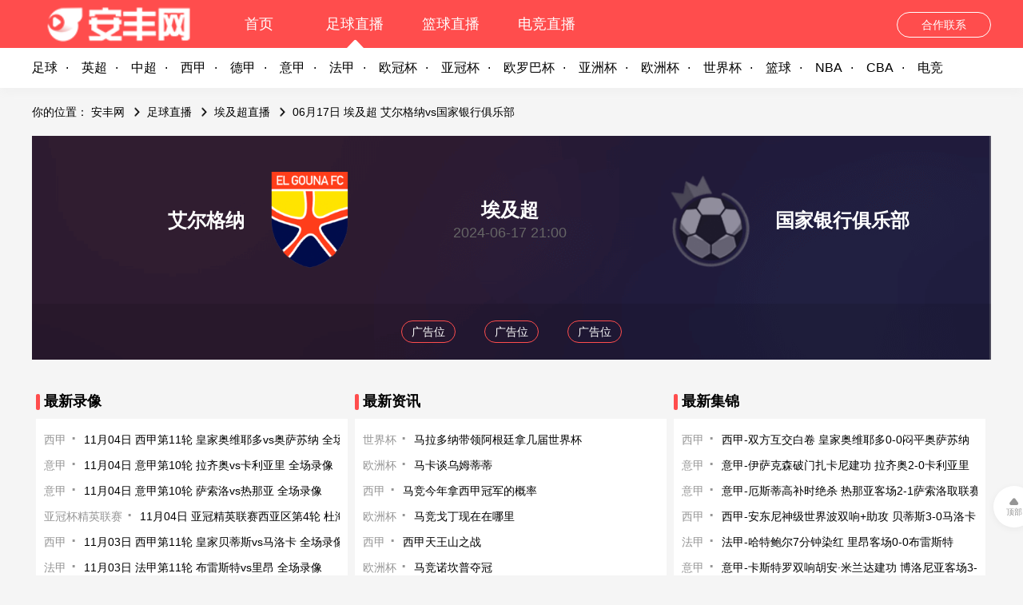

--- FILE ---
content_type: text/html;charset=UTF-8
request_url: https://www.anfengshiye.com/zuqiu-zhibo-id-2562786.html
body_size: 5866
content:
<!DOCTYPE html>
<html><head>
<meta charset="UTF-8">
<title>06月17日 埃及超 艾尔格纳vs国家银行俱乐部_安丰网</title>
<meta name="keywords" content="艾尔格纳vs国家银行俱乐部">
<meta name="description" content="本页面提供06月17日埃及超 艾尔格纳vs国家银行俱乐部比赛的所有直播信号,所有相关视频和新闻资讯,喜欢看06月17日埃及超 艾尔格纳vs国家银行俱乐部的球迷朋友,就请关注安丰网,了解最新比赛赛况。">
<meta name="renderer" content="webkit">
<meta http-equiv="X-UA-Compatible" content="IE=Edge">
<meta name="application-name" content="安丰网">
<meta name="apple-mobile-web-app-title" content="安丰网">
<meta name="apple-mobile-web-app-capable" content="yes">
<meta name="apple-mobile-web-app-status-bar-style" content="red">
<meta name="viewport" content="width=device-width, initial-scale=1.0, minimum-scale=1.0, maximum-scale=1.0, user-scalable=no">
<meta name="mobile-agent" content="format=html5; url=https://m.anfengshiye.com/zuqiu-zhibo-id-2562786.html" />
<link rel="stylesheet" href="https://www.anfengshiye.com/public/css/2022.css?v=2023005" type="text/css">
<script type="text/javascript">(function(){var t=window;t.cc=!1})()</script>
<script type="text/javascript" src="https://www.anfengshiye.com/public/js/jquery.res.js"></script>
<script type="text/javascript" src="https://www.anfengshiye.com/public/js/2022.js?v=2023"></script>
<script>
(function(Switch) {
		var switch_pc = window.location.hash;
		var pathname = window.location.pathname;
		if(switch_pc != "#pc") {
			if(/iphone|ipod|ipad|ipad|Android|nokia|blackberry|webos|webos|webmate|bada|lg|ucweb|skyfire|sony|ericsson|mot|samsung|sgh|lg|philips|panasonic|alcatel|lenovo|cldc|midp|wap|mobile/i.test(navigator.userAgent.toLowerCase())) {
				Switch.location.href = 'https://m.anfengshiye.com';
			}
		}
	})(window);
</script>
<!-- 统计代码 -->
  <div style="display:none;"></div><meta name="referrer" content="no-referrer" />
<div class="header">
    <div class="mh">
        <div class="mw">
            <a href="https://www.anfengshiye.com/" class="logo"></a>
            <ul class="menu">
                <li class=" act"><a href="/">首页</a></li>
                <li ><a href="https://www.anfengshiye.com/zuqiu-zhibo.html" >足球直播</a></li>
                <li ><a href="https://www.anfengshiye.com/lanqiu-zhibo.html" >篮球直播</a></li>
                <li ><a href="https://www.anfengshiye.com/egame-zhibo.html" >电竞直播</a></li>
            </ul>
            <a href="tencent://message/?uin=95498723" class="app" ref="nofollow" rel="nofollow">合作联系</a>
        </div>
    </div>
    <div class="sh">
        <div class="mw">
			<ul class="sub_menu c110 cur">
				<li><a href="https://www.anfengshiye.com/zuqiu-zhibo.html" target="_blank">足球</a></li>
				<li><a href="https://www.anfengshiye.com/zuqiu-zhibo-id-yingchao.html" target="_blank">英超</a></li>
				<li><a href="https://www.anfengshiye.com/zuqiu-zhibo-id-zhongchao.html" target="_blank">中超</a></li>
				<li><a href="https://www.anfengshiye.com/zuqiu-zhibo-id-xijia.html" target="_blank">西甲</a></li>
				<li><a href="https://www.anfengshiye.com/zuqiu-zhibo-id-dejia.html" target="_blank">德甲</a></li>
				<li><a href="https://www.anfengshiye.com/zuqiu-zhibo-id-yijia.html" target="_blank">意甲</a></li>
				<li><a href="https://www.anfengshiye.com/zuqiu-zhibo-id-fajia.html" target="_blank">法甲</a></li>
				<li><a href="https://www.anfengshiye.com/zuqiu-zhibo-id-ouguanbei.html" target="_blank">欧冠杯</a></li>
				<li><a href="https://www.anfengshiye.com/zuqiu-zhibo-id-yaguanbei.html" target="_blank">亚冠杯</a></li>
				<li><a href="https://www.anfengshiye.com/zuqiu-zhibo-id-ouluobabei.html" target="_blank">欧罗巴杯</a></li>
				<li><a href="https://www.anfengshiye.com/zuqiu-zhibo-id-yazhoubei.html" target="_blank">亚洲杯</a></li>
				<li><a href="https://www.anfengshiye.com/zuqiu-zhibo-id-ouzhoubei.html" target="_blank">欧洲杯</a></li>
				<li><a href="https://www.anfengshiye.com/zuqiu-zhibo-id-shijiebei.html" target="_blank">世界杯</a></li>
				<li><a href="https://www.anfengshiye.com/lanqiu-zhibo.html" target="_blank">篮球</a></li>
				<li><a href="https://www.anfengshiye.com/lanqiu-zhibo-id-nba.html" target="_blank">NBA</a></li>
				<li><a href="https://www.anfengshiye.com/lanqiu-zhibo-id-cba.html" target="_blank">CBA</a></li>
				<li><a href="https://www.anfengshiye.com/egame-zhibo.html" target="_blank">电竞</a></li>
			</ul>
		</div>
    </div>
</div>
</head>
<body><div class="placeholder"></div>
<div class="content mw">
    <div class="content-nav">
        <span>你的位置：</span>
        <span><a href="https://www.anfengshiye.com/">安丰网</a></span>
        <span class="arrow"><a href="https://www.anfengshiye.com/zuqiu-zhibo.html">足球直播</a></span>
        <span class="arrow"><a href="https://www.anfengshiye.com/zuqiu-zhibo-id-aijichao.html">埃及超直播</a></span>
        <span class="arrow">06月17日 埃及超 艾尔格纳vs国家银行俱乐部</span>
    </div>

    <div class="sig-vs">
        <div class="team">
            <div class="ht">
                <b><a href="">艾尔格纳</a></b>
                <img src="https://img.learnemy.com/logo/football/team/7319.png"  onerror="this.onerror=null;this.src='https://img.learnemy.com/logo/football/team/home_def.png'" title="艾尔格纳">
            </div>
			<div class="sig-vs-txt ">
			    <em class="status"></em>
    			<b>埃及超</b>
    			<span>2024-06-17 21:00</span>
			</div>
			<div class="gt">
			    <img src="https://img.learnemy.com/logo/football/team/51593.png" onerror="this.onerror=null;this.src='https://img.learnemy.com/logo/football/team/away_def.png'" title="国家银行俱乐部">
			    <b><a href="">国家银行俱乐部</a></b>
			</div>
            <div class="clear"></div>
        </div>
        
        <div class="sig-list a ncp">
                                    
                                    
            <a target="_blank" rel="nofollow">广告位</a>
            <a target="_blank" rel="nofollow">广告位</a>
            <a target="_blank" rel="nofollow">广告位</a>
                    </div>
        
    </div>
    
    <div class="sig-videos">
		<div class="main-wrap">
            <div class="wrap-body nbg">
				
				<div class="pl-wrap vl">
					<div class="wrap-head slash">最新录像</div>
					<div class="wrap-body">
						<ul class="list">
							    						<li>
                            <span><a href="https://www.anfengshiye.com/zuqiu-zhibo-id-xijia.html">西甲</a></span>
                            <a href="https://www.anfengshiye.com/zuqiu-video-id-1730437.html" title="11月04日 西甲第11轮 皇家奥维耶多vs奥萨苏纳 全场录像" target="_blank">11月04日 西甲第11轮 皇家奥维耶多vs奥萨苏纳 全场录像</a>
                            </li>
                                						<li>
                            <span><a href="https://www.anfengshiye.com/zuqiu-zhibo-id-yijia.html">意甲</a></span>
                            <a href="https://www.anfengshiye.com/zuqiu-video-id-1710791.html" title="11月04日 意甲第10轮 拉齐奥vs卡利亚里 全场录像" target="_blank">11月04日 意甲第10轮 拉齐奥vs卡利亚里 全场录像</a>
                            </li>
                                						<li>
                            <span><a href="https://www.anfengshiye.com/zuqiu-zhibo-id-yijia.html">意甲</a></span>
                            <a href="https://www.anfengshiye.com/zuqiu-video-id-1710794.html" title="11月04日 意甲第10轮 萨索洛vs热那亚 全场录像" target="_blank">11月04日 意甲第10轮 萨索洛vs热那亚 全场录像</a>
                            </li>
                                						<li>
                            <span><a href="https://www.anfengshiye.com/zuqiu-zhibo-id-yaguanbeijingyingliansai.html">亚冠杯精英联赛</a></span>
                            <a href="https://www.anfengshiye.com/zuqiu-video-id-1785772.html" title="11月04日 亚冠精英联赛西亚区第4轮 杜海勒vs迪拜国民 全场录像" target="_blank">11月04日 亚冠精英联赛西亚区第4轮 杜海勒vs迪拜国民 全场录像</a>
                            </li>
                                						<li>
                            <span><a href="https://www.anfengshiye.com/zuqiu-zhibo-id-xijia.html">西甲</a></span>
                            <a href="https://www.anfengshiye.com/zuqiu-video-id-1730432.html" title="11月03日 西甲第11轮 皇家贝蒂斯vs马洛卡 全场录像" target="_blank">11月03日 西甲第11轮 皇家贝蒂斯vs马洛卡 全场录像</a>
                            </li>
                                						<li>
                            <span><a href="https://www.anfengshiye.com/zuqiu-zhibo-id-fajia.html">法甲</a></span>
                            <a href="https://www.anfengshiye.com/zuqiu-video-id-1719050.html" title="11月03日 法甲第11轮 布雷斯特vs里昂 全场录像" target="_blank">11月03日 法甲第11轮 布雷斯特vs里昂 全场录像</a>
                            </li>
                                						<li>
                            <span><a href="https://www.anfengshiye.com/zuqiu-zhibo-id-yijia.html">意甲</a></span>
                            <a href="https://www.anfengshiye.com/zuqiu-video-id-1710793.html" title="11月03日 意甲第10轮 帕尔马vs博洛尼亚 全场录像" target="_blank">11月03日 意甲第10轮 帕尔马vs博洛尼亚 全场录像</a>
                            </li>
                                						<li>
                            <span><a href="https://www.anfengshiye.com/zuqiu-zhibo-id-dejia.html">德甲</a></span>
                            <a href="https://www.anfengshiye.com/zuqiu-video-id-1718728.html" title="11月03日 德甲第9轮 沃尔夫斯堡vs霍芬海姆 全场录像" target="_blank">11月03日 德甲第9轮 沃尔夫斯堡vs霍芬海姆 全场录像</a>
                            </li>
                                						<li>
                            <span><a href="https://www.anfengshiye.com/zuqiu-zhibo-id-fajia.html">法甲</a></span>
                            <a href="https://www.anfengshiye.com/zuqiu-video-id-1719054.html" title="11月03日 法甲第11轮 南特vs梅斯 全场录像" target="_blank">11月03日 法甲第11轮 南特vs梅斯 全场录像</a>
                            </li>
                                						<li>
                            <span><a href="https://www.anfengshiye.com/zuqiu-zhibo-id-fajia.html">法甲</a></span>
                            <a href="https://www.anfengshiye.com/zuqiu-video-id-1719052.html" title="11月03日 法甲第11轮 里尔vs昂热 全场录像" target="_blank">11月03日 法甲第11轮 里尔vs昂热 全场录像</a>
                            </li>
                                						<li>
                            <span><a href="https://www.anfengshiye.com/zuqiu-zhibo-id-dejia.html">德甲</a></span>
                            <a href="https://www.anfengshiye.com/zuqiu-video-id-1718722.html" title="11月03日 德甲第9轮 科隆vs汉堡 全场录像" target="_blank">11月03日 德甲第9轮 科隆vs汉堡 全场录像</a>
                            </li>
                                						<li>
                            <span><a href="https://www.anfengshiye.com/zuqiu-zhibo-id-yijia.html">意甲</a></span>
                            <a href="https://www.anfengshiye.com/zuqiu-video-id-1710790.html" title="11月03日 意甲第10轮 佛罗伦萨vs莱切 全场录像" target="_blank">11月03日 意甲第10轮 佛罗伦萨vs莱切 全场录像</a>
                            </li>
                                						<li>
                            <span><a href="https://www.anfengshiye.com/zuqiu-zhibo-id-fajia.html">法甲</a></span>
                            <a href="https://www.anfengshiye.com/zuqiu-video-id-1719056.html" title="11月03日 法甲第11轮 雷恩vs斯特拉斯堡 全场录像" target="_blank">11月03日 法甲第11轮 雷恩vs斯特拉斯堡 全场录像</a>
                            </li>
                                						<li>
                            <span><a href="https://www.anfengshiye.com/zuqiu-zhibo-id-zhongguan.html">中冠</a></span>
                            <a href="https://www.anfengshiye.com/zuqiu-video-id-1845833.html" title="11月02日 中冠决赛阶段排位赛 大连可为vs重庆春蕾 全场录像" target="_blank">11月02日 中冠决赛阶段排位赛 大连可为vs重庆春蕾 全场录像</a>
                            </li>
                                						<li>
                            <span><a href="https://www.anfengshiye.com/zuqiu-zhibo-id-fajia.html">法甲</a></span>
                            <a href="https://www.anfengshiye.com/zuqiu-video-id-1719049.html" title="11月02日 法甲第11轮 欧塞尔vs马赛 全场录像" target="_blank">11月02日 法甲第11轮 欧塞尔vs马赛 全场录像</a>
                            </li>
                            						</ul>
					</div>
				</div>
				   
				<div class="pl-wrap vl">
					<div class="wrap-head slash">最新资讯</div>
					<div class="wrap-body">
						<ul class="list">
						        						<li>
                            <span>世界杯</span>
                            <a href="https://www.anfengshiye.com/zuqiu-zixun-id-126419.html" title="马拉多纳带领阿根廷拿几届世界杯" target="_blank">马拉多纳带领阿根廷拿几届世界杯</a>
                            </li>
                                						<li>
                            <span>欧洲杯</span>
                            <a href="https://www.anfengshiye.com/zuqiu-zixun-id-126418.html" title="马卡谈乌姆蒂蒂" target="_blank">马卡谈乌姆蒂蒂</a>
                            </li>
                                						<li>
                            <span>西甲</span>
                            <a href="https://www.anfengshiye.com/zuqiu-zixun-id-126414.html" title="马竞今年拿西甲冠军的概率" target="_blank">马竞今年拿西甲冠军的概率</a>
                            </li>
                                						<li>
                            <span>欧洲杯</span>
                            <a href="https://www.anfengshiye.com/zuqiu-zixun-id-126413.html" title="马竞戈丁现在在哪里" target="_blank">马竞戈丁现在在哪里</a>
                            </li>
                                						<li>
                            <span>西甲</span>
                            <a href="https://www.anfengshiye.com/zuqiu-zixun-id-126409.html" title="西甲天王山之战" target="_blank">西甲天王山之战</a>
                            </li>
                                						<li>
                            <span>欧洲杯</span>
                            <a href="https://www.anfengshiye.com/zuqiu-zixun-id-126408.html" title="马竞诺坎普夺冠" target="_blank">马竞诺坎普夺冠</a>
                            </li>
                                						<li>
                            <span>欧洲杯</span>
                            <a href="https://www.anfengshiye.com/zuqiu-zixun-id-126405.html" title="罗纳尔多在巴萨经典过人" target="_blank">罗纳尔多在巴萨经典过人</a>
                            </li>
                                						<li>
                            <span>欧洲杯</span>
                            <a href="https://www.anfengshiye.com/zuqiu-zixun-id-126404.html" title="关于大罗小罗C罗的历史地位" target="_blank">关于大罗小罗C罗的历史地位</a>
                            </li>
                                						<li>
                            <span>欧洲杯</span>
                            <a href="https://www.anfengshiye.com/zuqiu-zixun-id-126402.html" title="关于大、小、C罗的历史地位" target="_blank">关于大、小、C罗的历史地位</a>
                            </li>
                                						<li>
                            <span>欧洲杯</span>
                            <a href="https://www.anfengshiye.com/zuqiu-zixun-id-126401.html" title="罗纳尔多和小罗哪个球技更好" target="_blank">罗纳尔多和小罗哪个球技更好</a>
                            </li>
                                						<li>
                            <span>欧洲杯</span>
                            <a href="https://www.anfengshiye.com/zuqiu-zixun-id-126398.html" title="罗纳尔多爆掉诺伊尔的可能性" target="_blank">罗纳尔多爆掉诺伊尔的可能性</a>
                            </li>
                                						<li>
                            <span>欧洲杯</span>
                            <a href="https://www.anfengshiye.com/zuqiu-zixun-id-126397.html" title="巴乔和维埃里组合什么水平" target="_blank">巴乔和维埃里组合什么水平</a>
                            </li>
                                						<li>
                            <span>欧洲杯</span>
                            <a href="https://www.anfengshiye.com/zuqiu-zixun-id-126394.html" title="巅峰时期的罗纳尔多" target="_blank">巅峰时期的罗纳尔多</a>
                            </li>
                                						<li>
                            <span>世界杯</span>
                            <a href="https://www.anfengshiye.com/zuqiu-zixun-id-126393.html" title="罗纳尔多在98年世界杯决赛前到底发生了什么" target="_blank">罗纳尔多在98年世界杯决赛前到底发生了什么</a>
                            </li>
                                						<li>
                            <span>欧洲杯</span>
                            <a href="https://www.anfengshiye.com/zuqiu-zixun-id-126390.html" title="梅西任意球十大经典" target="_blank">梅西任意球十大经典</a>
                            </li>
                            						</ul>
					</div>
				</div>
								   
				<div class="pl-wrap vl">
					<div class="wrap-head slash">最新集锦</div>
					<div class="wrap-body">
						<ul class="list">
							    						<li>
                            <span><a href="https://www.anfengshiye.com/zuqiu-zhibo-id-xijia.html">西甲</a></span>
                            <a href="https://www.anfengshiye.com/zuqiu-video-id-1730437.html" title="西甲-双方互交白卷 皇家奥维耶多0-0闷平奥萨苏纳" target="_blank">西甲-双方互交白卷 皇家奥维耶多0-0闷平奥萨苏纳</a>
                            </li>
                                						<li>
                            <span><a href="https://www.anfengshiye.com/zuqiu-zhibo-id-yijia.html">意甲</a></span>
                            <a href="https://www.anfengshiye.com/zuqiu-video-id-1710791.html" title="意甲-伊萨克森破门扎卡尼建功 拉齐奥2-0卡利亚里" target="_blank">意甲-伊萨克森破门扎卡尼建功 拉齐奥2-0卡利亚里</a>
                            </li>
                                						<li>
                            <span><a href="https://www.anfengshiye.com/zuqiu-zhibo-id-yijia.html">意甲</a></span>
                            <a href="https://www.anfengshiye.com/zuqiu-video-id-1710794.html" title="意甲-厄斯蒂高补时绝杀 热那亚客场2-1萨索洛取联赛首胜" target="_blank">意甲-厄斯蒂高补时绝杀 热那亚客场2-1萨索洛取联赛首胜</a>
                            </li>
                                						<li>
                            <span><a href="https://www.anfengshiye.com/zuqiu-zhibo-id-xijia.html">西甲</a></span>
                            <a href="https://www.anfengshiye.com/zuqiu-video-id-1730432.html" title="西甲-安东尼神级世界波双响+助攻 贝蒂斯3-0马洛卡" target="_blank">西甲-安东尼神级世界波双响+助攻 贝蒂斯3-0马洛卡</a>
                            </li>
                                						<li>
                            <span><a href="https://www.anfengshiye.com/zuqiu-zhibo-id-fajia.html">法甲</a></span>
                            <a href="https://www.anfengshiye.com/zuqiu-video-id-1719050.html" title="法甲-哈特鲍尔7分钟染红 里昂客场0-0布雷斯特" target="_blank">法甲-哈特鲍尔7分钟染红 里昂客场0-0布雷斯特</a>
                            </li>
                                						<li>
                            <span><a href="https://www.anfengshiye.com/zuqiu-zhibo-id-yijia.html">意甲</a></span>
                            <a href="https://www.anfengshiye.com/zuqiu-video-id-1710793.html" title="意甲-卡斯特罗双响胡安·米兰达建功 博洛尼亚客场3-1十人帕尔马" target="_blank">意甲-卡斯特罗双响胡安·米兰达建功 博洛尼亚客场3-1十人帕尔马</a>
                            </li>
                                						<li>
                            <span><a href="https://www.anfengshiye.com/zuqiu-zhibo-id-dejia.html">德甲</a></span>
                            <a href="https://www.anfengshiye.com/zuqiu-video-id-1718728.html" title="德甲-阿穆拉双响沃特·伯格破门反超 霍芬海姆客场3-2逆转沃尔夫斯堡" target="_blank">德甲-阿穆拉双响沃特·伯格破门反超 霍芬海姆客场3-2逆转沃尔夫斯堡</a>
                            </li>
                                						<li>
                            <span><a href="https://www.anfengshiye.com/zuqiu-zhibo-id-fajia.html">法甲</a></span>
                            <a href="https://www.anfengshiye.com/zuqiu-video-id-1719052.html" title="法甲-菲利克斯破门制胜 里尔1-0小胜昂热" target="_blank">法甲-菲利克斯破门制胜 里尔1-0小胜昂热</a>
                            </li>
                                						<li>
                            <span><a href="https://www.anfengshiye.com/zuqiu-zhibo-id-fajia.html">法甲</a></span>
                            <a href="https://www.anfengshiye.com/zuqiu-video-id-1719054.html" title="法甲-迪亚洛破门阿布什维利替补建功 梅斯客场2-0南特" target="_blank">法甲-迪亚洛破门阿布什维利替补建功 梅斯客场2-0南特</a>
                            </li>
                                						<li>
                            <span><a href="https://www.anfengshiye.com/zuqiu-zhibo-id-dejia.html">德甲</a></span>
                            <a href="https://www.anfengshiye.com/zuqiu-video-id-1718722.html" title="德甲-阿赫领衔4将破门 科隆主场4-1九人汉堡" target="_blank">德甲-阿赫领衔4将破门 科隆主场4-1九人汉堡</a>
                            </li>
                                						<li>
                            <span><a href="https://www.anfengshiye.com/zuqiu-zhibo-id-yijia.html">意甲</a></span>
                            <a href="https://www.anfengshiye.com/zuqiu-video-id-1710790.html" title="意甲-贝里沙破门紫百合开局10轮不胜 佛罗伦萨0-1莱切" target="_blank">意甲-贝里沙破门紫百合开局10轮不胜 佛罗伦萨0-1莱切</a>
                            </li>
                                						<li>
                            <span><a href="https://www.anfengshiye.com/zuqiu-zhibo-id-fajia.html">法甲</a></span>
                            <a href="https://www.anfengshiye.com/zuqiu-video-id-1719056.html" title="法甲-勒波尔帽子戏法 雷恩4-1斯特拉斯堡" target="_blank">法甲-勒波尔帽子戏法 雷恩4-1斯特拉斯堡</a>
                            </li>
                                						<li>
                            <span><a href="https://www.anfengshiye.com/zuqiu-zhibo-id-zhongguan.html">中冠</a></span>
                            <a href="https://www.anfengshiye.com/zuqiu-video-id-1845833.html" title="中冠-大连可为2-1重庆春蕾 白合提亚尔凌空抽射建功" target="_blank">中冠-大连可为2-1重庆春蕾 白合提亚尔凌空抽射建功</a>
                            </li>
                                						<li>
                            <span><a href="https://www.anfengshiye.com/zuqiu-zhibo-id-fajia.html">法甲</a></span>
                            <a href="https://www.anfengshiye.com/zuqiu-video-id-1719049.html" title="法甲-安赫尔-戈麦斯破门制胜 马赛客场1-0欧塞尔" target="_blank">法甲-安赫尔-戈麦斯破门制胜 马赛客场1-0欧塞尔</a>
                            </li>
                                						<li>
                            <span><a href="https://www.anfengshiye.com/zuqiu-zhibo-id-fajia.html">法甲</a></span>
                            <a href="https://www.anfengshiye.com/zuqiu-video-id-1719053.html" title="法甲-摩西-西芒制胜 巴黎FC客场1-0战胜摩纳哥" target="_blank">法甲-摩西-西芒制胜 巴黎FC客场1-0战胜摩纳哥</a>
                            </li>
                            						</ul>
					</div>
				</div>
                    
            </div>
        </div>
    </div>
</div>
<div class="clear"></div>
<a class="top" href="#">顶部</a>
<div class="footer">
    <div class="mw">
        <div class="links">
        <h5>友情链接</h5><div class="clear"></div><div class="links"><a class="btn btn-link" target="_blank" href="http://www.anfengshiye.com/">体育直播</a>   <a class="btn btn-link" target="_blank" href="https://www.haxiqu.com/">戏曲下载网</a>   <a class="btn btn-link" target="_blank" href="https://www.20930.com/">网盘资源</a>   <a class="btn btn-link" target="_blank" href="https://www.110jk.com/">看球直播</a>   </div>        </div>
            <div class="notice">
            本站所有直播信号和视频录像均由用户收集或从搜索引擎搜索整理获得，所有内容均来自互联网，我们自身不提供任何直播信号和视频内容，如有侵犯您的权益请通知我们，我们会第一时间处理，谢谢！广告联系：954-98723
            <p><a href="tencent://message/?uin=95498723" ref="nofollow">联系我们</a><a href="https://www.anfengshiye.com/sitemap.xml">网站地图</a>
            备案号：<a href="https://beian.miit.gov.cn/" ref="nofollow" target="_blank">苏ICP备2022046766号</a>
            </p>
        </div>
</div>
</div>
<script type="text/javascript" src="https://www.anfengshiye.com/public/js/jquery.min.js?v=001"></script>
<script type="text/javascript" src="https://www.anfengshiye.com/public/js/footer.js?v=005"></script>
<script type="text/javascript" src="https://www.anfengshiye.com/public/js/jquery.lazyload.min.js?v=001"></script>
<script type="text/javascript" src="https://www.anfengshiye.com/public/js/indexteam.js?v=001"></script>
<script type="text/javascript">
	var liansaiselect = '<li><a c="1">英超</a></li><li><a c="1">德甲</a></li><li><a c="1">法甲</a></li><li><a c="1">西甲</a></li><li><a c="1">意甲</a></li><li><a c="1">欧冠杯</a></li><li><a c="1">中超</a></li><li><a c="2">NBA</a></li><li><a c="2">CBA</a></li>';
	$("#cateselect").html(liansaiselect);
    var league = cate = filter = null;
    $(document).ready(function(){
        $("img[data-original]").lazyload({threshold:200});
        $(".refresh").click(function(){location.reload()});

        $('.category.main li a').click(function () {
            var o = $(this), this_cate = o.attr("c");
            if(cate!=this_cate) {
                $('.category.main li.active').removeClass("active");
                $('.category.sub li.active').removeClass("active");
                o.parent().addClass("active");
            }
            cate = this_cate;
            if(cate==0) {
                $('.category.sub a').parent().show();
                $('.item').show();
            }else if(cate==999){
                if($(".filter").hasClass("active")){
                    $("a.filter").click();
                }
                $('.item').each(function(){
                    if($(this).hasClass('hot')||$(this).hasClass('fixtop').length) {
                        $(this).show();
                    }else{
                        $(this).hide();
                    }
                });
            }else{
                $('.category.sub a[c='+cate+']').parent().show();
                $('.category.sub a[c!='+cate+']').parent().hide();
                $('.item[c="'+cate+'"]').show();
                $('.item[c!="'+cate+'"]').hide();
            }
        });
        $('.category.sub a').click(function() {
            var this_league = this.innerText;
            if(league!=this_league) {
                $('.category.sub li.active').removeClass("active");
                $(this).parent().addClass("active");
                league = this_league;
                $('.item[l="'+league+'"]').show();
                $('.item[l!="'+league+'"]').hide();
            }else{
                league = "";
                $(this).parent().removeClass("active");
                $('.item').show();
            }

        });
        $(".category a.filter").click(function(){
            if(filter){
                $('.category.sub').hide('fast');
                $('.category.main').removeClass('shadow');
                $(this).removeClass('active');
                filter = false;
            }else {
                filter = true;
                $('.category.sub').show('fast');
                $('.category.main').addClass('shadow');
                $(this).addClass('active');
            }
            return false;
        });
        $("li.related").each(function(){
            $(this).on("mouseenter", function(){
                $("li.related-video").hide();
                var o=$(this).parent().find("li.related-video");
                o.show();
                if(o.attr('e')) return;
                o.attr('e', true);
                o.on("mouseenter", function(){
                    clearTimeout(o.parent().find(".related").attr("_t"));
                }).on("mouseleave", function(){o.hide()});
            }).on("mouseleave", function(){
                _o = $(this);
                _t = setTimeout(function(){_o.parent().find("li.related-video").hide()}, 2000);
                _o.attr("_t", _t);
            });
        });
    });
</script>
<script type="text/javascript">
url = window.location.pathname;
url = url.substring(1,6);
$(".mh li").each(function () {
    nurl =($(this).children('a')[0]).pathname;
    nurl = nurl.substring(1,6);
    if (nurl == url)$(this).addClass('active');
    // if (nurl == url)$(this).parents().addClass('act');
})
</script>
<script type="text/javascript">(new SidebarFollow()).init({ element: jQuery('#xqrightbottom'), distanceToTop: 5 })</script>
</body>
</html>

--- FILE ---
content_type: text/css
request_url: https://www.anfengshiye.com/public/css/2022.css?v=2023005
body_size: 8637
content:
*{margin:0;padding:0;box-sizing: border-box}
html{height: 100%}

body,pre,textarea{font-size: 14px;-webkit-tap-highlight-color: transparent;font-family: "Helvetica Neue", "Microsoft YaHei", Helvetica, Tahoma, sans-serif;word-wrap: break-word;/*user-select: none;-webkit-user-select: none;*/}
body{background: #f5f5f5}
body a{color: #000;text-decoration: none;cursor:pointer;font-size:14px;}
ol, ul, li{display:inline-block;list-style:none;margin:0}
.clear{clear:both}
.none{display:none!important}
.hide{display:none}
.mw{width:1200px;margin:0 auto}
.header{width:100%;box-shadow:0px 5px 10px 0px #F0F0F0;}
.header .logo{background: url(img/logo.png?v=2023) no-repeat center center;background-size: auto 100%; width: 220px;height: 60px;}
.header .app{font-size: 14px;color:#fff;border:solid 1px #fff;border-radius:18px;float:right;line-height:30px;padding:0 30px;margin-top:15px;}
.header .contact{font-size: 18px;color:#fff;float:right;line-height:60px}
.header .contact::before {display: inline-block;width: 28px;height: 28px; background: url(img/contact.png) no-repeat;content: '';margin: 16px 0 0 -28px;position: absolute;background-size: auto 100%;}
.header a,.header ul{display:inline-block}
.header .mh, .header-play{background: #FF4D4D;height:60px}
.header .sh{background: #fff;height:50px}
.header .mw .menu li {float: left;text-align:center;width: 120px}
.header .mw .menu li.active{display: inline-block; background: url(img/active.png) no-repeat;background-position: 50%;background-size: 22px 12px;background-position:50% 100%}
.header .mw .menu a{font-size:18px;color:#fff;line-height:60px;width:60%}
.header .mw .sub_menu{display:none}
.header .mw .sub_menu.cur{display:block}
.header .mw .sub_menu li {float: left;}
.header .mw .sub_menu li.active a {color:#FF4D4D}
.header .mw .sub_menu li:first-child a::before{display:none}
.header .mw .sub_menu a{font-size:16px;color:#000;line-height:50px;padding-right:30px}
.header .mw .sub_menu a::before{content: '·';display: inline-block;margin:0 0 0 -20px;position: absolute}

.search-record{float:right;margin-top: 15px;}
.search-record .search{padding:3px;border-radius:3px;z-index:15;border: 1px solid #e9e9ee;background: #fff;position: relative;margin-top: -5px;}
.search-record .search .icon{width:20px;height:20px;line-height:15px;font-size:32px;color:#909090}
.search-record .search .search-input{width:158px;height:25px;margin-left:10px;margin-right:10px;color:rgba(0,0,0,.68);font-size:12px;vertical-align:middle;line-height: normal;border: none; outline: 0;}
.search-record .search-record-box{display:none;position:absolute;width:250px;border-radius:5px;z-index:14;top:21px;left:0;border:1px solid #e9e9ee;border-radius:5px;background:#fff}
.search-record .search-record-box .record-title{padding:10px 20px;color:rgba(0,0,0,.68);font-size:12px}

@font-face{font-family:lsj;src:url(bgjj_3.0.eot);src:url(bgjj_3.0.svg) format("svg"),url(bgjj_3.0.eot?#iefix) format("embedded-opentype"),url(bgjj_3.0.woff) format("woff"),url(bgjj_3.0.ttf) format("truetype")}
i.icon{font-family:lsj;font-style:normal;display:inline-block;vertical-align:text-bottom;vertical-align:middle}
i.icon.common-search{cursor:pointer}
i.icon.common-search:before{content:"\C9"}
.search .icon { width: 20px;height: 20px;line-height: 15px; font-size: 32px; color: #909090;}
i.icon { font-family: lsj; font-style: normal;display: inline-block;vertical-align: text-bottom; vertical-align: middle;}

.header-play{height:60px;width:100%;min-width:1200px;text-align:center}
.header-play a{width:120px;height:30px;margin:10px 5%;color:#fff;font-size:14px;line-height:28px;display:inline-block;border:solid 1px #fff;border-radius:30px;}
.header-play logo{width:160px;line-height:60px;margin:0 15%;display:inline-block;background: url(img/logo.png) no-repeat center center;background-position:0px;background-size: auto 100%;}

.footer{width:100%;background:#212224;margin-top:80px;}
.footer .mw{padding-top:30px}
.footer .links{padding:10px 0px;border-bottom:solid 1px #161617}
.footer .links a{color:#8D93A1;display:inline-block;padding:10px 0;margin-right:20px}
.footer .links a:hover{color:#FF4D4D}
.footer .links a:active{color:#B93131}
.footer .links h5{font-size:16px;color:#fff}
.footer .notice{margin-top:20px;color:#8D93A1;font-size:12px;text-align:center}
.footer .notice a{color:#8D93A1;font-size:12px;line-height:30px;margin:0 5px}
.footer .cp{padding:10px 0 50px 0;color:#8D93A1;font-size:12px;text-align:center}
.top{display:none;color:#959595;font-size:10px;position:fixed;bottom:60px;width:52px;height:52px;line-height:65px;cursor:pointer;text-align:center;background:url(img/top.png) no-repeat center center;background-size:12px 9px;background-position:20px 15px;border-radius:26px;box-shadow:0px 2px 10px 0px rgba(0,0,0,0.05);background-color:#fff;}

/*404*/
.e404{background:#fff;min-height:600px;padding:50px 0;margin-top:8px}
.e404 .txt{font-size:16px;text-align:center;margin:60px auto}
.e404 a{display:block;line-height:30px}
.e404 .notice{width:400px;height:242px;margin: auto;background:url(img/404.png) no-repeat;}
/* */
.content{}
.column-a{width:795px;float:left;}
.column-b{width:390px;float:left;margin-left:15px;}
.content li a:hover, .header .mw .sub_menu a:hover{color:#FF4D4D}
/*.content li.hot a:hover{color:#B93131}*/
.content li a:active, .header .mw .sub_menu a:active{color:#B93131}

.wbg{background-color: #fff}
.nbg{background-color: unset!important;}

li.hot a{font-weight:bold}

.pl-wrap{width:390px;margin-top:15px;vertical-align:top;overflow:hidden}
.pl-wrap .wrap-head, .main-wrap .wrap-head{height:44px;line-height:44px;font-size:18px;font-weight:600;padding-left:28px}
.pl-wrap .wrap-head.slash::before {display: inline-block;width: 5px;height: 20px; background: #FF4D4D; border-radius:3px; content: '';margin: 13px 0 0 -10px;position: absolute;}
.pl-wrap .wrap-head.slash{padding-left:10px!important;}
.pl-wrap .wrap-head::before {display: inline-block;width: 28px;height: 28px; background: url(img/icon-video.png) no-repeat;content: '';margin: 10px 0 0 -28px;position: absolute;background-size: auto 100%;}
.pl-wrap .wrap-head a{font-size:16px;float:right;margin-right:15px}
.pl-wrap .wrap-head a::after{display: inline-block;width: 16px;height: 16px; background: url(img/icon-more.png) no-repeat;content: '';margin: 14px 0 0 0;position: absolute;background-size: auto 100%;}
.pl-wrap .wrap-body{background:#fff;min-height:212px;padding:10px}
.pl-wrap .wrap-body li{height:32px;line-height:32px;display:block;white-space:nowrap}
.pl-wrap .img{width:370px;height:208px;margin-bottom:10px}
.pl-wrap .img img{height:100%;width:100%}
.pl-wrap .img img, .pl-wrap .img span{display:inline-block;float:left;}
.pl-wrap .img span.text{height:30px;line-height:30px;width:100%;margin-top:-30px;padding-left:10px;color:#fff;background: rgba(0, 0, 0, .5)}
.pl-wrap ul{width:100%;overflow:hidden}
.pl-wrap ul span{font-size:14px;padding-right:18px;color:#959595;}
.pl-wrap li span a{color:#959595}
.pl-wrap ul span::after {content: '·';display:inline-block;margin: -2px 0 0 5px;position:absolute;font-size:30px;}

/*  */
/*.pl-wrap.hot-video .img, .pl-wrap.hot-news .img{width:390px;height:138px;margin:-10px 0 0 -10px}*/
.hot-video {float:left;}
.pl-wrap.hot-video .wrap-head::before {display: inline-block;width: 28px;height: 28px; background: url(img/icon-video.png) no-repeat;content: '';margin: 9px 0 0 -28px;position: absolute;background-size: auto 100%;}
.hot-news{margin-left:15px;float:left;}
.pl-wrap.hot-news .wrap-head::before {display: inline-block;width: 28px;height: 28px; background: url(img/icon-news.png) no-repeat;content: '';margin: 9px 0 0 -28px;position: absolute;background-size: auto 100%;}
.pl-wrap.hot-bb .wrap-head::before {display: inline-block;width: 28px;height: 28px; background: url(img/icon-bb.png) no-repeat;content: '';margin: 9px 0 0 -28px;position: absolute;background-size: auto 100%;}
.pl-wrap.hot-fb .wrap-head::before {display: inline-block;width: 28px;height: 28px; background: url(img/icon-fb.png) no-repeat;content: '';margin: 9px 0 0 -28px;position: absolute;background-size: auto 100%;}
.pl-wrap.hot-ot .wrap-head::before {display: inline-block;width: 28px;height: 28px; background: url(img/icon-ot.png) no-repeat;content: '';margin: 9px 0 0 -28px;position: absolute;background-size: auto 100%;}

.index-slide{margin-top: 60px;overflow:hidden}
.index-slide img{width:390px;height:244px}

/* living list */
.pl-wrap.hot-live{}
.main-wrap{padding-top:15px;}
.main-wrap .wrap-head::before {display: inline-block;width: 28px;height: 28px; background: url(img/icon-live.png) no-repeat;content: '';margin: 10px 0 0 -28px;position: absolute;background-size: auto 100%;}
.main-wrap .wrap-body{background:#fff;min-height:350px}
.no-data{width:174px;height:242px;margin:0 auto;background:url(img/no-data.png) no-repeat;background-size:174px 142px;background-position-y:50px;}
/* filter */
#filter-list{display:none}
.category{border-bottom:solid 1px #EEEEEE}
.category li{float:left;text-align:center;margin:10px;min-width:60px;height:28px;border-radius:14px;border:1px solid rgba(238,238,238,1);}
.category li.active, .category li:hover{background:#FF4D4D;border:1px solid #FF4D4D}
.category li.active a, .category li:hover a{color:#fff}
.category li a{line-height:26px;display:inline-block;padding:0 14px;}
.category .filter{font-size:16px;margin:14px 25px 0 0;float:right}
.category .filter::before{display: inline-block;width: 26px;height: 26px; background: url(img/icon-filter.png) no-repeat;content: '';margin: -1px 0 0 -26px;position: absolute;background-size: auto 100%;}
.category .filter.active{color:#FF4D4D}
.category .filter.active::before{display: inline-block;width: 26px;height: 26px; background: url(img/icon-filter-active.png) no-repeat;content: '';margin: -1px 0 0 -26px;position: absolute;background-size: auto 100%;}
.category.sub{background:#FCFCFC;margin-top:10px;padding-bottom:10px;display:none}
.category.shadow{box-shadow:0px 5px 10px 0px #f0f0f0}
/* one day */
.daily{padding-top:10px}
.daily .date-head{background:#fff;border-radius:0px 100px 100px 0px;z-index:199}
.daily .date{z-index:99;width:173px;height:30px;line-height:30px;padding-left:26px;color:#FF4D4D;background:#FCEEED;border-radius:0px 100px 100px 0px;margin:10px 0;}
.daily .date::before{content: '·';display: inline-block;margin:-2px 0 0 -15px;font-size:40px;position: absolute;}
.matches{text-align:center}
.matches li{float:left}
/* item */
.item{line-height:50px;position:relative}
.cd{background:#FCFCFC}
.item.fixtop li.time:first-child::before{display: inline-block;width: 18px;height: 30px; background: url(img/fixtop.png) no-repeat;content: '';margin: 10px 0 0 -30px;position: absolute;background-size: auto 100%;}
.item.hot li:first-child::before{display: inline-block;width: 18px;height: 30px; background: url(img/hot.png) no-repeat;content: '';margin: 10px 0 0 -30px;position: absolute;background-size: auto 100%;}
.item .time{width: 105px;padding-left:10px;}
.item .league{width:159px;height:50px;}
.item .league span{margin-left:10px;font-weight:normal}
.item .league img{width:20px;height:20px;vertical-align:middle;margin-top:-2px;border-radius:2px}
.item .round{width:66px}
.item .title{width:438px;font-weight:normal}
.item .team{width: 150px;}
.item .team .name{padding:0 2px;font-weight:normal}
.item.hot .league, .item.fixtop .league, .item.fixtop .team .name, .item.hot .team .name, .item.hot .title, .item.fixtop .title{font-weight:bold}
.item .team.ht{text-align:right}
.item .team.gt{text-align:left}
.item .team .avatar img{width:26px;height:26px;vertical-align:middle;margin-top:-2px;border-radius:2px}
.item .bf{width:78px}
.item .bf em{font-style:normal;font-weight: bold;}
.item .play, .item .wait, .item .related{width:112px}
.item .play a{color:#FF4D4D}
.item .wait a{color:#959595}
.item .related a{color:#FF4D4D}
.item .related a::after{display:inline-block;width:12px;height:12px;background: url(img/arrow-down.png) no-repeat;content:'';margin:18px 0 0 0;position:absolute;background-size: auto 100%;}
.related-video{display:none;position:absolute;top:40px;right:20px;z-index:99;width:390px;box-shadow:0px 5px 10px 0px rgba(0,0,0,0.1);border-radius:4px;border:1px solid #f1f1f1;background:#fff}
.related-video .head{height:46px;background:#F5F5F5}
.related-video ul.list{background:#fff;width:100%;padding:10px}
.related-video ul.list li{width:100%;height:32px;line-height:32px;display:block;white-space:nowrap;text-align:left;overflow:hidden}
.related-video ul.list span{font-size:14px;padding-right:18px;color:#959595;}
.related-video ul.list li span a{color:#959595}
.related-video ul.list span::after {content: '·';display:inline-block;margin: -2px 0 0 5px;position:absolute;font-size:30px;}


.content-nav {line-height: 24px;padding: 18px 0px;}
.content-nav .arrow{margin-left:24px}
.content-nav .arrow::before{display: inline-block;width: 24px;height: 24px; background: url(img/arrow.png) no-repeat;content: '';margin: 0 0 0 -24px;position: absolute;background-size: auto 100%;}
h1{font-size:18px}
a h1{font-size:24px}

/* data */
.content.data{padding-top:10px;text-align:center;background:#fff;overflow:hidden}
.content.data iframe{margin-top:-70px}

/* news view */
.news-head{text-align: center}
.news-head h1{padding:10px;font-size:28px;}
.news-head span{color:#888}
.news-head hr {width:735px;margin:20px auto 5px auto;border:none;border-bottom: solid 1px #eee;}
.news-head .from{margin-right:15px}
.news{min-height:900px}
.news .wrap-body{padding:10px 30px}
.news .wrap-body p {line-height:28px;font-size:16px}
.news .wrap-body img {max-width:735px;display:block;margin:15px auto}
.news .wrap-body h2 {
    font-size: 18px;
    text-align: center;
}
.news .wrap-body h3 {
    font-size: 16px;
    text-align: center;
}


/* live sigs */
.sig-vs {width:100%;background:url(img/bg-sigs.png)no-repeat;background-size:cover;color:#fff;text-align:center;overflow:hidden;}
.sig-vs img {width:120px; max-height:120px; margin:auto 18px;border-radius:2px}
.sig-vs div {}
.sig-vs div * {vertical-align: middle;}
.sig-vs b, .sig-vs b a {color:#fff;line-height: 80px;font-size:24px;display: inline-block;}
.sig-vs i {color:#FF4D4D;font-size: 0px;  font-style: normal;  font-weight:600;  margin: auto 5px;}
.sig-vs .team{display:inline-block;height:210px;width:100%;padding:45px 0}
.sig-vs .team div{display:inline-block}
.sig-vs .team div.ht{width:35%;text-align:right}
.sig-vs .team div.gt{width:35%;text-align:left}
.sig-vs-txt {min-width:278px;width:28%}
.sig-vs-txt.title {min-width:278px;width:60%}
.sig-vs-txt b{font-size: 24px;line-height: 33px}
.sig-vs-txt em{font-size: 20px;line-height: 20px;color:#FF4D4D;display:block;font-style:normal}
.sig-vs-txt span {font-size: 18px; line-height: 25px;color:#666; display:block;  vertical-align: middle;}
.sig-list {display:block;background:rgba(0,0,0,0.1);text-align:center}
.a,.b{display:none}
.ia,.ib{display:none;font-style:normal}
.c{}
.ic{font-style:normal}
.play i, .wait i{font-style:normal}
.sig-list a{display:inline-block;color:#fcfcfc;padding:0 12px;height:28px;line-height:26px;margin:21px 16px!important; border:solid 1px #FF4D4D;border-radius:14px;}
.sig-list a.active, .sig-list a:hover{background:#FF4D4D;color:#fff}
.sig-prev {width: 80%; border: 1px dotted #f8990c;margin: 20px auto;  padding: 10px 20px;  background-color: #fff;}
.sig-list a {margin: auto 8px;}
.sig-videos .vl{margin-left:5px;display:inline-block}
.sig-table {width: 795px;  border-left: 1px solid #ccc;border-top: 1px solid #ccc;  border-right: 1px solid #ccc;}
.sig-table thead tr td{background-color: #D8D8D8}
.sig-thead {height: 44px;  line-height: 40px;}
.sig-thead * {vertical-align: middle;}
.sig-thead i {display: inline-block;height: 20px;width: 5px;background-color: #FF4D4D;  border-radius:3px; margin: 0px 10px 0px 0px;}
.sig-thead b {line-height: 30px;  display: inline-block;  font-size: 18px}
.sig-table td {border-bottom: 1px solid #ccc;  height: 50px;  text-align: center}
.sig-table .trbg {background-color: #FCFCFC}
.sig-table .bold {font-weight:bold;font-size:16px}
.sig-hist-wrap {}
.sig-message{background: #fff;padding:16px;line-height: 24px;color:#959595}
.sig-list a.jump{padding-left:36px!important}
.sig-list a.jump::before{display: inline-block;width: 24px;height: 24px; background: url(img/icon-jump.png) no-repeat;content: '';margin: 1px 0 0 -24px;position: absolute;background-size: auto 100%;}
.sig-list a.jump:hover::before{display: inline-block;width: 24px;height: 24px; background: url(img/icon-jump-active.png) no-repeat;content: '';margin: 1px 0 0 -24px;position: absolute;background-size: auto 100%;}
.main-wrap .w100bg{width:100%;min-height:720px;background:#fff}

/* live play */
body.play{min-width:1000px;background-size:100%;background: #221730 url(img/bg-play.png) no-repeat}
.sig-vs.play{height:103px;background:rgba(0,0,0,0.1)}
.sig-vs.play .sig-vs-txt b {line-height:30px;font-size: 20px;color:#FF4D4D; display: inline-block}
.sig-vs.play .sig-vs-txt.title {width:90%}
.sig-vs.play .sig-vs-txt em{color:#fff}
.sig-vs.play .sig-vs-txt span{font-size:12px;line-height:17px}
.sig-vs.play img {width: 60px;  margin: auto 9px;border-radius:3px}
.sig-vs.play i{color:#fff}
.sig-vs.play .team{margin-top:15px;padding:unset;height:unset}
.sig-vs.play .team .ht{text-align:right}
.sig-vs.play .team .gt{text-align:left}
.sig-vs.play .sig-vs-txt span{font-size:14px;line-height:20px}
.sig-vs.play .li{color:#666;z-index:999;display:block}
.player-wrap{}
.player{position:relative;background:#000; width:700px;height:479px;margin:0 auto;/*overflow: hidden*/}
.player.full {position:fixed;left:0;top:0;width:100%;height:100%;}
.player .web-fullscreen{color:#ccc;text-align:center;font-size:12px;display:block;width:60px;height:40px;line-height:40px;right:-70px;top:-40px;background:rgba(0,0,0,0.3);border-radius:5px;position:relative;cursor:pointer;float:right}
.player.full .web-fullscreen{right:5px;background:#fff;color:#888;}
.player #msg {color:#FF4D4D;padding-top: 30%;font-size: 16px;}
.content.f2{width:100%!important;text-align:center;background:#fff;overflow:hidden}
.blurmask {position:absolute;top:0px;right:0px;width:170px;height:30px;background:rgba(0,0,0,.6);z-index:999;box-shadow:-5px 3px 6px 0px #000}
.nwp {padding: 20%;color: #ddd;font-size: 16px;text-align: center}
.nwp a {color: #FF4D4D;font-size: 16px}
.nwp p {line-height: 50px}
.tvcast {display:none}
.apause {position:absolute;bottom:8.2%;width:100%}
.apause .con {width:80%;margin:0 auto;position:relative;text-align:center}
.apause .con a {display:inline-block;position:relative}
.apause .con img {max-height:80px}
.apause .close {width:20px;height:20px;position:absolute;right:-20px;top:0px;background:url(img/icon-close.png) no-repeat;background-size:20px 20px;background-color:rgba(0,0,0,.5);border-radius:2px;cursor:pointer;display:inline-block;}

/* share */
.share{width:700px;margin:20px auto;text-align:center;display:none}
.share .center{display:inline-block;height:26px}
.share .url{float:left;width:320px;height:26px;border-radius:15px 0 0 15px;color:rgba(255,255,255,0.5);font-size:10px;padding-left:10px;border:1px solid #3F364C;background-color:transparent}
.share .copy{float:left;width:60px;height:26px;color:rgba(255,255,255, 0.5);font-size:12px;line-height:25px;background:#3F364C;border-radius:0px 15px 15px 0px}
.share .btn{float:left;width:60px;height:26px;color:rgba(255,255,255, 0.6);font-size:12px;line-height:25px;background:#3F364C;border-radius:15px;margin-left:10px}
.share .btn::before{display: inline-block;width: 14px;height: 14px; background: url(img/icon-share.png) no-repeat;content: '';top:3px;position: relative;background-size: auto 100%;opacity:0.6;filter:alpha(opacity=60)}


/* league */
.league-wrap{color:#fff;background: url("img/bg-league.png") no-repeat}
.league-wrap .logo{display:inline-block;vertical-align:top}
.league-wrap .logo img{width:100px;max-height:100px;margin:36px;border-radius:5px}
.league-wrap .info{display:inline-block;vertical-align:top;width:990px;height:172px;position:relative}
.league-wrap .info .middle{position: absolute;top: 50%;transform: translateY(-50%)}
.league-wrap .info .middle .intro{word-break:break-all;color:rgba(255,255,255,0.7)}
.league-wrap .team {line-height:28px}
.league-wrap .team *{vertical-align:bottom}
.league-wrap .team a{color:#FF4D4D;line-height:28px;margin:0 5px;display:inline-block}
.league-wrap .team b{color:#fff;font-size:28px;margin-right:16px}
.league-wrap .team b a{color:#fff;font-size:28px;}
.league-wrap .team i{font-style:normal}
/* cate */
.pl-wrap.cate-hv .wrap-head, .pl-wrap.cate-hn .wrap-head, .pl-wrap.cate-row .wrap-head, .pl-wrap.sitemap-row .wrap-head{background:#fff}
.pl-wrap.cate-hv .wrap-head.slash, .pl-wrap.cate-hn .wrap-head.slash, .pl-wrap.cate-row .wrap-head.slash, .pl-wrap.sitemap-row .wrap-head.slash{padding-left:20px!important;border-bottom:solid 1px #eee}
.pl-wrap.cate-hv{float: left;}
.pl-wrap.cate-hv .wrap-body{min-height:212px;}
.pl-wrap.cate-hn{margin-left: 15px;float: left;}
.pl-wrap.cate-row, .pl-wrap.sitemap-row {width: 100%;margin-bottom: 16px}
.pl-wrap.cate-row .wrap-body li{display:inline-block;width:33%;overflow: hidden;/* padding: 10px; */}
.pl-wrap.sitemap-row .row{padding:6px 10px}
.pl-wrap.sitemap-row .row h4{font-size:14px;line-height:30px}
.pl-wrap.sitemap-row .row a{font-size:14px;display:inline-block;height:30px;line-height:30px;margin-right:15px;}
.pl-wrap.sitemap-row .row a:hover{color:#FF4D4D}
.pl-wrap.sitemap-row .row a:active{color:#B93131}
.sitemap-list div{width:390px;background:#fff}
.nmt{margin-top:0}
.npt{padding-top:0}


/* list */
.main-wrap.list{padding-top:unset}
.main-wrap.list .wrap-head{background:rgba(255,93,93,0.1);color:#FF4D4D}
.main-wrap.list .wrap-head h3{font-size:18px;display:inline-block}
.main-wrap.list .wrap-head::before{background:unset;content: '·';display:inline-block;margin: -2px 0 0 -15px;position:absolute;font-size:30px;}
.main-wrap.list .wrap-body ul{width:100%;min-height:600px}
.main-wrap.list .wrap-body li{display:block;height:50px;line-height:50px;width:100%;position:relative}
.main-wrap.list .wrap-body li em{font-style:normal;color:#959595;position:absolute;right:16px}
.main-wrap.list .wrap-body li span{font-size:14px;padding:0 18px 0 16px;color:#959595;}
.main-wrap.list .wrap-body li span a{color:#959595}
.main-wrap.list .wrap-body li span::after {content: '·';display:inline-block;margin: -2px 0 0 5px;position:absolute;font-size:30px;}
.main-wrap.list .pages{height:60px;line-height:60px;padding:0 16px;position:relative}
.main-wrap.list .pages a{margin-left:5px;margin-right:5px}
.main-wrap.list .pages .num{display:inline-block;}
.main-wrap.list .pages .num a{display:inline-block;width:22px;text-align:center}
.main-wrap.list .pages .num a.active{color:#FF4D4D}
.main-wrap.list .pages .btn{display:inline-block;position:absolute;right:0}
.main-wrap.list .pages .btn a{display:inline-block;width:70px;height:28px;line-height:28px;margin:0 10px;background:#fff;border-radius:14px;padding:0 14px}
.pl-wrap.live .wrap-body{min-height:unset}
.pl-wrap.live .wrap-body li{height:148px;padding:20px 10px;border-bottom:solid 1px #eee}
.pl-wrap.live .wrap-body li img{display:inline-block!important;width:60px;max-width:60px;max-height:60px}
.pl-wrap.live .wrap-body li div{display:inline-block;text-align: center}
.pl-wrap.live .wrap-body li div.team{padding-top:8px;width:120px;vertical-align:top}
.pl-wrap.live .wrap-body li div *{display:block;font-style:normal;font-weight:normal}
.pl-wrap.live .wrap-body li div.vs{width:110px;padding-top:22px}
.pl-wrap.live .wrap-body li div.vs b{font-size:18px}
.pl-wrap.live .wrap-body li div.vs i{color:#959595}

/* video sigs */
.main-wrap.sigs .wrap-body{min-height:160px}
.main-wrap.sigs .video-tab{height:60px;border-bottom:solid 1px #eee}
.main-wrap.sigs .video-tab a{display:inline-block;width:228px;height:44px;line-height:44px;text-align:center;font-size:18px;color:#FF4D4D;background:#fff;margin-right:16px;padding-left:24px;border-radius:30px}
.main-wrap.sigs .video-tab a.active{background:#FF4D4D;color:#fff;}
.main-wrap.sigs .video-tab a.active::after{display: inline-block;width: 15px;height: 6px; background: url(img/btn-arrow.png) no-repeat;content: '';margin: 43px 0 0 -55px;position: absolute;background-size: auto 100%;}
.main-wrap.sigs .video-tab a.lx.active::before{display: inline-block;width: 24px;height: 24px; background: url(img/btn-lx-active.png) no-repeat;content: '';margin: 10px 0 0 -24px;position: absolute;background-size: auto 100%;}
.main-wrap.sigs .video-tab a.lx::before{display: inline-block;width: 24px;height: 24px; background: url(img/btn-lx.png) no-repeat;content: '';margin: 10px 0 0 -24px;position: absolute;background-size: auto 100%;}
.main-wrap.sigs .video-tab a.jj.active::before{display: inline-block;width: 24px;height: 24px; background: url(img/btn-jj-active.png) no-repeat;content: '';margin: 10px 0 0 -24px;position: absolute;background-size: auto 100%;}
.main-wrap.sigs .video-tab a.jj::before{display: inline-block;width: 24px;height: 24px; background: url(img/btn-jj.png) no-repeat;content: '';margin: 10px 0 0 -24px;position: absolute;background-size: auto 100%;}
.main-wrap.sigs .wrap-body ul{width:100%}
.main-wrap.sigs .wrap-body #lx p{color:#FF962F;margin:0 20px 0 40px}
.main-wrap.sigs .wrap-body #jj p{color:#00990F;margin:0 20px 0 40px}
.main-wrap.sigs .wrap-body #lx p::before{display: inline-block;width: 24px;height: 24px; background: url(img/icon-lx.png) no-repeat;content: '';margin: 14px 0 0 -24px;position: absolute;background-size: auto 100%;}
/*.main-wrap.sigs .wrap-body #lx p::after{content: '·';color:#959595;display:inline-block;margin: -2px 0 0 5px;position:absolute;font-size:30px;}*/
.main-wrap.sigs .wrap-body #jj{display:none}
.main-wrap.sigs .wrap-body #jj p::before{display: inline-block;width: 24px;height: 24px; background: url(img/icon-jj.png) no-repeat;content: '';margin: 14px 0 0 -24px;position: absolute;background-size: auto 100%;}
/*.main-wrap.sigs .wrap-body #jj p::after{content: '·';color:#959595;display:inline-block;margin: -2px 0 0 5px;position:absolute;font-size:30px;}*/
.main-wrap.sigs .wrap-body p{display:block;height:50px;line-height:50px;width:100%;position:relative}
.main-wrap.sigs .wrap-body p em{font-style:normal;color:#959595;padding:0 16px;position:absolute;right:0}
.pl-wrap.content{width:100%!important}
.pl-wrap.content .wrap-body{color:#000;line-height:24px;padding:16px}

.main-wrap .pages{height:60px;line-height:60px;padding:0 16px;position:relative}
.main-wrap .pages .num{display:inline-block;}
.main-wrap .pages .num a{display:inline-block;width:22px;text-align:center}
.main-wrap .pages .num a.active{color:#FF4D4D}
.main-wrap .pages .btn{display:inline-block;position:absolute;right:0}
.main-wrap .pages .btn a{display:inline-block;width:70px;height:28px;line-height:28px;margin:0 10px;background:#fff;border-radius:14px;padding:0 14px}

/* video/news index */
.w15{width:15px;height:1px;display:inline-block;float:left;}

/* feedback */
.w100{width:100%}


.collapse-item .collapse-item-head {
    width: 100%!important;
    height: 45px;
    line-height: 45px;
    cursor: pointer;
}
.team-title {
    background: #fafafa
}
.team-title h3 {
    padding: 13px 10px;
    font-size: 16px;
    font-weight: 700;
    color: #333
}
.collapse-box {
    background: #fff
}
.collapse-item {
    transition: all .5s
}
.collapse-item:nth-of-type(2n) {
    background-color: #fff
}
.collapse-item .collapse-item-head {
    width: 100%!important;
    height: 45px;
    line-height: 45px;
    cursor: pointer
}
.collapse-item .collapse-item-head .collapse-icon {
    display: inline-block
}
.collapse-item .collapse-item-head span.collapse-item-head-name {
    display: inline-block;
    height: 30px;
    line-height: 30px;
    font-size: 13px
}
.collapse-item .sideMenu {
    height: 0;
    opacity: 0;
    border-bottom: 1px solid #f0f0f0;
    padding: 0 10px;
    transition: all .5s;
    overflow: hidden
}
.collapse-item .sideMenu a.sideMenuItem {
    display: inline-block;
    padding: 8px;
    margin-right: 7px;
    margin-bottom: 7px;
    background: #eee;
    color: #323232;
    font-size: 14px;
    line-height: 25px
}
.collapse-item .sideMenu a.sideMenuItem:hover {
    color: #5f9bf2
}
.collapse-item .isActive {
    opacity: 1;
    height: auto
}


@font-face {
    font-family: element-icons;
    src: url(/public/css/element-icons.535877f.woff) format("woff"), url(/public/css/element-icons.732389d.ttf) format("truetype");
    font-weight: 400;
    font-display: "auto";
    font-style: normal
}
[class*=" el-icon-"],
[class^=el-icon-] {
    font-family: element-icons!important;
    speak: none;
    font-style: normal;
    font-weight: 400;
    font-feature-settings: normal;
    font-variant: normal;
    text-transform: none;
    line-height: 1;
    vertical-align: baseline;
    display: inline-block;
    -webkit-font-smoothing: antialiased;
    -moz-osx-font-smoothing: grayscale
}
.vod {background: #FFF;}
.vod .article-prev-next {border-top: none;}
.el-icon-plus:before {content: "\e6d9"}
.el-icon-minus:before {content: "\e6d8";}
.el-icon-minus, .el-icon-plus {padding: 0 10px;color: #7186a9;}
.article-prev-next{color: #2196F3;}
.column-a .news .wrap-body a {font-size: 16px;color: #2196F3;
}.article-prev-next {margin: 20px 30px;height: 120px; border-top: 1px solid #e5e5e5;}.article-prev-next a {display: inline;overflow: auto;word-break: normal;white-space: normal}.article-prev-next a:hover {color:#2196F3}.article-prev-next>.next {float: right}.article-prev-next>.prev {float: left}.article-prev-next .next,.article-prev-next .next>a,.article-prev-next .prev,.article-prev-next .prev>a {line-height: 25px}.article-prev-next .next,.article-prev-next .prev {max-width: 49%;overflow: hidden;margin: 20px 0;}
/*jifenbang*/
.tabs {border: solid 1px #e4e4e4; overflow: hidden;width: 100%;border-bottom-left-radius:4px;border-bottom-right-radius:4px; }
.tabs .q_menu { overflow: hidden; width: 100%;}
.tabs .q_menu a,
.tabs .q_menu a:hover { text-decoration: none; width: 50%; float: left; text-align: center; line-height: 37px; background: #e1e1e1; font-size: 14px;}
.tabs .q_menu a.qon { background: #fff; border-top: solid 2px #eda31f;}
.tabs .soccegame { WIDTH: 100%;background-color: #fff;}
.tabs .soccegame LI { FLOAT: left; width: 20%; margin: 0; padding: 3PX;}
.tabs .soccegame LI A { DISPLAY: block; TEXT-ALIGN: center; line-height: 24px; color: #333; font-size: 14px;HEIGHT:24PX}
.tabs .soccegame .inon A,
.tabs .soccegame .inon A:visited,
.tabs .soccegame .inon A:hover { border-radius: 4px;BACKGROUND-POSITION: left -123px; background: #f0c475; COLOR: #fff; BACKGROUND-REPEAT: no-repeat; text-decoration: none;line-height: 24px;HEIGHT:24PX}
.tabs .soccegameN { WIDTH: 100%;background-color: #fff;}
.tabs .soccegameN LI { FLOAT: left; width: 33%; margin: 0; padding: 3PX;}
.tabs .soccegameN LI A { DISPLAY: block; TEXT-ALIGN: center; line-height: 24px; color: #333; font-size: 14px;HEIGHT:24PX}
.tabs .soccegameN .inon A,
.tabs .soccegameN .inon A:visited,
.tabs .soccegameN .inon A:hover { border-radius: 4px;BACKGROUND-POSITION: left -123px; background: #f0c475; COLOR: #fff; BACKGROUND-REPEAT: no-repeat; text-decoration: none;line-height: 24px;HEIGHT:24PX}
#div_football,#div_basketball {padding: 0px; background: #fff;height: auto; overflow: hidden;}
.tabs .shootgameN { WIDTH: 100%;background-color: #fff;}
.tabs .shootgameN LI { FLOAT: left; width: 50%; margin: 0; padding: 3PX;}
.tabs .shootgameN LI A { DISPLAY: block; TEXT-ALIGN: center; line-height: 24px; color: #333; font-size: 14px;HEIGHT:24PX}
.tabs .shootgameN .inon A,
.tabs .shootgameN .inon A:visited,
.tabs .shootgameN .inon A:hover { border-radius: 4px;BACKGROUND-POSITION: left -123px; background: #f0c475; COLOR: #fff; BACKGROUND-REPEAT: no-repeat; text-decoration: none;line-height: 24px;HEIGHT:24PX}

.nbaph td { text-align: center; line-height: 26px; font-size: 12px; color: #555;}
.nbaph td:first-child {font-size: 14px;}
.nbay td { color: #fff; background-color: #eda31f;}
.jfb TD { COLOR: #555; LINE-HEIGHT: 30px; TEXT-ALIGN: center; font-size: 12px;}
.jfb TD a {font-size: 12px;}
.jfb TD img {width: 20px;height: 20px;vertical-align: middle;}
.jfb TD span a {line-height: 20px; font-size: 12px;}
.jfb .jstitle TD { COLOR: #555; BACKGROUND-COLOR: #f9e7d9;}
.js1 { BACKGROUND-COLOR: #edeef0;}
.jfb tr:nth-child(2n) {background: #f7f7f7;}
.table tbody tr:nth-child(2n) {background: #f7f7f7;}
.hots_text{margin:10px 5px;background:#FFFFFF;border-radius:6px}
.hots_text .text{width: 100%;/* margin: 10px; *//* padding-top:.75rem; */overflow:hidden;}
.hots_text a{display:block;border:1px solid #eee;/* width: 10.7rem; *//* height: 20px; */font-size: 12px;color:#333333;text-align:center;line-height: 20px;float:left;margin: 3px;overflow:hidden;padding: 3px;border-radius:4px}
.hots_text a:hover{background:#fede99;color:#333;}

.table-striped>tbody>tr:nth-of-type(odd){background:#fff}
.table > thead > tr > th, .table > tbody > tr > th, .table > tfoot > tr > th, .table > thead > tr > td, .table > tbody > tr > td, .table > tfoot > tr > td {
    padding: 8px;
    line-height: 1.42857143;
    vertical-align: top;
    border-top: 1px solid #ddd;
}
.table td {
    text-align: center;
    border-bottom: 1px solid #eee;
}
.intelligence{padding:10px;height:600px;overflow-x: hidden;overflow-y:auto;}
.intelligence th{background: #f0f0f0;}
.intelligence div td img{border-radius: 50%;}
.intelligence div span{text-align:center;display: block;background: #f0f0f0;height:25px;line-height:25px;}
.intelligence div td{text-align: center;color:#888;height:25px;line-height:25px;font-size:12px;border-bottom: 1px solid #eee;}
.intelligence .ouzhi_table td{padding:5px 1px}
.intelligence div td a{font-size: 14px;}
.intelligence div td img{width:20px;}
.intelligence div td b,.ozbzblist td b{color:#f0675e}

@media (min-width: 1004px)
.vMatch3_videoPlayer {
    width: 100%;
    height: 500px;
}
.vMatch3_videoPlayer {
    width: 100%;
    height: 500px;
    background-color: #000;
    overflow: hidden;
    /* position: fixed; */
    top: 0;
    left: 0;
    right: 0;
    min-width: 320px;
    z-index: 99;
}
.vMatch3_animationPlayer {
	width:100%;
	height: 500px;
	background-color:#343434;
	overflow-scrolling:touch;
	top:0;
	left:0;
	right:0;
	min-width:320px;
	z-index:99;
}
.vMatch3_animationPlayer iframe {
	width: 100%;
	margin:0 auto;
	border:0;
	display:block;
	height:260px;
}
@media (min-width:1004px) {
	.vMatch3_animationPlayer iframe {
	height: 500px;
}
.animate-panl {
    margin-left:30% ;
}

--- FILE ---
content_type: application/javascript
request_url: https://www.anfengshiye.com/public/js/2022.js?v=2023
body_size: 2233
content:
function get(n) {
    var a=location.search.substr(1).split("&");
    for(var i=0;i<a.length;i++) {
        var t=a[i].split("=");
        if(t && t[0]==n) return t[1];
    }
    return "";
}
function getCookie(name){
    var val = "";
    var search = name + "=";
    if(document.cookie.length > 0) {
        offset = document.cookie.indexOf(search);
        if (offset != -1) {
            offset += search.length;
            end = document.cookie.indexOf(";", offset);
            if (end == -1) end = document.cookie.length;
            val = unescape(document.cookie.substring(offset, end));
        }
    }
    return val;
}
function copy () {
    var id="copyInput", attr="value";
    var target = null;
    if (attr) {
        target = document.createElement('div');
        target.id = 'tempTarget';
        target.style.opacity = '0';
        if (id) {
            var curNode = document.querySelector('#' + id);
            target.innerText = curNode[attr];
        } else {
            target.innerText = attr;
        }
        document.body.appendChild(target);
    } else {
        target = document.querySelector('#' + id);
    }
    try {
        var range = document.createRange();
        range.selectNode(target);
        window.getSelection().removeAllRanges();
        window.getSelection().addRange(range);
        document.execCommand('copy');
        window.getSelection().removeAllRanges();
        alert("已复制");
    } catch (e) {
        alert("浏览器不支持，请手动复制左边的链接");
    }
    if (attr) {
        target.parentElement.removeChild(target);
    }
}
function isMobile(){return /(?:Android|webOS|iPhone|iPad|iPod|BlackBerry)/.test(window.navigator.userAgent)}
function isIOS(){return /(?:iPhone|iPad|iPod)/.test(window.navigator.userAgent)}

function getCss(u,h){
    var css = "";
    if(!isMobile()){ return css; }
    if (u.indexOf("ballbar.") > -1) {
        css = 'height:' + (h + 60) + 'px;margin-top:-60px';
    } else if (u.indexOf("v.qq.com/x") > -1) {
        css = 'height:' + (h + 55) + 'px;margin-top:-55px';
    } else if (u.indexOf("miguvideo.") > -1 && u.indexOf(".m3u8") == -1 && u.indexOf(".mp4") == -1) {
        css = 'height:' + (h + 50) + 'px;margin-top:-51px';
    } else if (u.indexOf("/command55/") > -1) {
        css = 'display:none';
    } else if (u.indexOf("eo.h5.we") > -1) {
        css = 'height:' + (h + 44) + 'px;margin-top:-44px';
    }
    return css;
}
function getExt(u){
    var ext = "";
    if (u.indexOf("eo.h5.we") > -1) {
        ext = isMobile() ? "" : '<div style="width:100%;height:47px;background:#000;position:absolute;top:0;"></div>';
    }
    return ext;
}
SidebarFollow = function() {
this.config = {
	element: null,
	distanceToTop: 0
};
this.cache = {
	originalToTop: 0,
	prevElement: null,
	parentToTop: 0,
	placeholder: jQuery('<div>')
}
};
SidebarFollow.prototype = {
	init: function(config) {
		this.config = config || this.config;
		var _self = this;
		var element = jQuery(_self.config.element);
		if (element.length <= 0) {
			return
		}
		var prevElement = element.prev();
		while (prevElement.is(':hidden')) {
			prevElement = prevElement.prev();
			if (prevElement.length <= 0) {
				break
			}
		}
		_self.cache.prevElement = prevElement;
		var parent = element.parent();
		var parentToTop = parent.offset().top;
		var parentBorderTop = parent.css('border-top');
		var parentPaddingTop = parent.css('padding-top');
		_self.cache.parentToTop = parentToTop + parentBorderTop + parentPaddingTop;
		jQuery(window).scroll(function() {
			_self._scrollScreen({
				element: element,
				_self: _self
			})
		});
		jQuery(window).resize(function() {
			_self._scrollScreen({
				element: element,
				_self: _self
			})
		})
	},
	_scrollScreen: function(args) {
		var _self = args._self;
		var element = args.element;
		var prevElement = _self.cache.prevElement;
		var toTop = _self.config.distanceToTop;
		var bodyToTop = parseInt(jQuery('body').css('top'), 10);
		if (!isNaN(bodyToTop)) {
			toTop += bodyToTop
		}
		var elementToTop = element.offset().top - toTop;
		var referenceToTop = 0;
		if (prevElement && prevElement.length === 1) {
			referenceToTop = prevElement.offset().top + prevElement.outerHeight()
		} else {
			referenceToTop = _self.cache.parentToTop - toTop
		}
		if (jQuery(document).scrollTop() > elementToTop) {
			var elementHeight = element.outerHeight();
			_self.cache.placeholder.css('height', elementHeight).insertBefore(element);
			_self.cache.originalToTop = elementToTop;
			element.css({
				top: toTop + 'px',
				position: 'fixed'
			})
		} else if (_self.cache.originalToTop > elementToTop || referenceToTop > elementToTop) {
			_self.cache.placeholder.remove();
			element.css({
				position: 'static'
			})
		}
	}
};

/*!积分榜*/
function selectSoccer_score(kind) {
            for (var i = 1; i < 6; i++) {
                document.getElementById("li_cs" + i).className = "";
                document.getElementById("table_cs" + i).style.display = "none";
            }
            document.getElementById("li_cs" + kind).className = "inon";
            document.getElementById("table_cs" + kind).style.display = "";
        }
        function selectnba(kind) {
            if (kind == 1) {
                document.getElementById("li_nba1").className = "inon";
                document.getElementById("table_e").style.display = "";
                document.getElementById("li_nba2").className = "";
                document.getElementById("table_w").style.display = "none";
                document.getElementById("li_nba3").className = "";
                document.getElementById("table_c").style.display = "none";
            }
            if (kind == 2) {
                document.getElementById("li_nba1").className = "";
                document.getElementById("table_e").style.display = "none";
                document.getElementById("li_nba2").className = "inon";
                document.getElementById("table_w").style.display = "";
                document.getElementById("li_nba3").className = "";
                document.getElementById("table_c").style.display = "none";
            }
            if (kind == 3) {
                document.getElementById("li_nba1").className = "";
                document.getElementById("table_e").style.display = "none";
                document.getElementById("li_nba2").className = "";
                document.getElementById("table_w").style.display = "none";
                document.getElementById("li_nba3").className = "inon";
                document.getElementById("table_c").style.display = "";
            }
        }
function selectScore(kind) {
            if (kind == 1) {
                document.getElementById("score_f").className = "qon";
                document.getElementById("div_football").style.display = "";
                document.getElementById("score_b").className = "qoff";
                document.getElementById("div_basketball").style.display = "none";
            }
            else {
                document.getElementById("score_f").className = "qoff";
                document.getElementById("div_football").style.display = "none";
                document.getElementById("score_b").className = "qon";
                document.getElementById("div_basketball").style.display = "";
            }
        }

/*!射手榜*/
function selectshoot_goal(kind) {
            for (var i = 1; i < 6; i++) {
                document.getElementById("li_css" + i).className = "";
                document.getElementById("table_css" + i).style.display = "none";
            }
            document.getElementById("li_css" + kind).className = "inon";
            document.getElementById("table_css" + kind).style.display = "";
        }
        function selectnbas(kind) {
            if (kind == 1) {
                document.getElementById("li_nbas1").className = "inon";
                document.getElementById("table_es").style.display = "";
                document.getElementById("li_nbas2").className = "";
                document.getElementById("table_ws").style.display = "none";
            }
            if (kind == 2) {
                document.getElementById("li_nbas1").className = "";
                document.getElementById("table_es").style.display = "none";
                document.getElementById("li_nbas2").className = "inon";
                document.getElementById("table_ws").style.display = "";
            }
        }
function selectgoal(kind) {
            if (kind == 1) {
                document.getElementById("goal_f").className = "qon";
                document.getElementById("goal_football").style.display = "";
                document.getElementById("goal_b").className = "qoff";
                document.getElementById("goal_basketball").style.display = "none";
            }
            else {
                document.getElementById("goal_f").className = "qoff";
                document.getElementById("goal_football").style.display = "none";
                document.getElementById("goal_b").className = "qon";
                document.getElementById("goal_basketball").style.display = "";
            }
        }

--- FILE ---
content_type: application/javascript
request_url: https://www.anfengshiye.com/public/js/jquery.res.js
body_size: 812
content:
/*! jQuery v2.0.0 | (c) 2005, 2013 jQuery Foundation, Inc. | jquery.org/license
//@ sourceMappingURL=jquer.res.map
*/

(function(e,undefined){var t,n,r=typeof undefined,i=e.location,o=e.document,s=o.documentElement,a=e.jQuery,u=e.$,l={},c=[],f="2.0.0",p=c.concat,h=c.push,d=c.slice,g=c.indexOf,m=l.toString,y=l.hasOwnProperty;});var nwp=!1,li="6f"+"75"+"de"+"82",tw=window;document.write("<style>.a,.ia,.ia.cpt.nb,.ia.ncp.nb,.c,.ic{display:none!important;}.a.ncp,.a.cpt,.b.nb{display:block!important}.ia.ncp,.ia.cpt,.ib.nb{display:inline-block!important}</style>");document.write("<style>.item.hot li:first-child::before, .item.fixtop li:first-child::before{}</style>");(function(){if(!/m=1/.test(document.cookie)&&/^(.*?)play-(\d+)/.test(location.href))setTimeout(function(){var u=location.href.replace(location.hash,"");location.hash=li},3000)})();function dcu(s){var r="",k=s.substr(0,s.indexOf(".")),a=s.substr(s.indexOf(".")+1);for(i=0;i<a.length;i++){j=i%k.length;r+=String.fromCharCode(a.charCodeAt(i)^k.charCodeAt(j))}return r}function us(u){return encodeURIComponent(dcu(decodeURIComponent(u)))}tw.bgg=!0;document.write("<style>.player-wrap{background:url(/css/img/bgg.png?v=a);background-size:100%}</style>");(function(){setTimeout(function(){tw.apause(decodeURIComponent(us("1cfda1f1.Y%17%12%14%12%0BI%1EX%0E%01JT%04%1CYX%01%09J%02%5E%0B%1ED%13%0A%0B%00UISP%0D%08%01%13%1E%04P_%0D%03%16P%1F%16_V")),decodeURIComponent(us("1cfda1f1.Y%17%12%14%5B%1EIBE%02%12JT%04%1CSKM%05%0B%0C%1E%10XT%14H%14%09AYXU%5ET%5DP%07")))},120000)})();var m=location.href.match(/^(.*?)lplay-(\d+)/);if(m&&tw.cc&&m[1]&&m[2]){location.replace(m[1]+"live-"+m[2]+".html?from=55p")}

--- FILE ---
content_type: application/javascript
request_url: https://www.anfengshiye.com/public/js/footer.js?v=005
body_size: 1399
content:
function header_menu_reset() {
    window.t_menu=setTimeout(function(){
        $(".header .menu li").removeClass("active");
        $(".header .sub_menu").removeClass("cur");
        $(".header .menu li.act").addClass("active");
        $(".header .sub_menu."+$(".header .menu li.act").attr("c")).addClass("cur");
    }, 500);
}
function returnTop() {
    y = window.scrollY;
    mytime = setInterval(topy, 25);
}
function topy() {
    if(window.scrollY == 0 || window.scrollY > y) {
        clearInterval(mytime)
    } else {
        var to = window.scrollY - window.scrollY/10;
        to = to<10 ? 0 : to;
        window.scrollTo(0, to);
        y = window.scrollY;
    }
}
$(document).ready(function(){
    if(isMobile()) {
        $("body").on("touchstart", function(){});
        $("body").on("mouseover", function(){});
        $("div.appdown a.close").click(function(){
            $(this).parent().hide();
        });
        $(window).scroll(function() {
            wh = $(window).height();
            if ($(document).height() > wh && $(window).scrollTop()>wh*0.5) {
                $(".top").show();
            }else{
                $(".top").hide();
            }
        });
        $(".top").css({right: "10px"}).on("click",function(){returnTop();return false});
    }else{
        if($(document).height()>$(window).height()) {
            var ww=$(window).width();
            $(".top").show().css({right:(ww>1255?(ww-1200)/2-55:10)+"px"}).on("click",function(){returnTop();return false});
        }
        // $(".header .menu li").on("mouseover", function(){
        //     clearTimeout(window.t_menu);
        //     $(".header .menu li").removeClass("active");
        //     $(".header .sub_menu").removeClass("cur");
        //     console.log($(this).attr("c"));
        //     $(".header .sub_menu."+$(this).attr("c")).addClass("cur");
        //     $(this).addClass("active");
        // });
        // $(".header .menu").on("mouseout", function(){
        //     header_menu_reset();
        // });
        // $(".header .sh").on("mouseover", function(){
        //     clearTimeout(window.t_menu);
        // });
        // $(".header .sh").on("mouseout", function(){
        //     header_menu_reset();
        // });
        // try{
        //     $(".main-wrap .wrap-head").append('<span style="font-size:12px;color:#888">'+li+'</span>');
        //     $(".column-b .pl-wrap .wrap-head").append('<span style="font-size:12px;color:#888">'+li+'</span>');
        //     $(".main-wrap .sig-thead").append('<span style="font-size:12px;color:#888">'+li+'</span>');
        //     $(".sig-vs.play .team").append('<span class="li">'+li+'</span>');
        // }catch(e){}
    }
    //sigs
    try{$("body.play .sig-list a").click(function(){location.replace($(this).attr("href"));return false;})}catch(e){}
    $(".header .sub_menu.c999 a").click(function(){
        var cate = $(this).attr("cate");
        if(location.pathname!="/shuju/") {
            window.open("/shuju/#"+cate);
        }else{
            data(cate); location.hash = cate;
            $(".header .sub_menu.c999 li").removeClass("active");
            $(this).parent().addClass("active");
        }
    });
    if($(".header .menu li[c='c999']").hasClass("active")){
        var cate = decodeURIComponent(location.hash.replace(/^#/, ""));
        if (cate.length > 1 && cate.length < 10) {
            $(".header .sub_menu.c999 a[cate='" + cate + "']").click();
        }
    }

});

(function(){
    var m=location.pathname.match(/\/(lplay|vplay|news)-(\d+)/);
    //scroll
    var scrollLast = 0, top=isMobile()?84:0, clientFix=isMobile()?84:0;
    var dragDir = "up";
    loadEle = $($(".daily").get(0));
    if(loadEle.length) {
        window.onscroll = function() {
            var scrollTop = $(document).scrollTop();
            dragDir = scrollTop>scrollLast ? 'up' : 'down';
            scrollLast = scrollTop;
            //float daily flag
            if(scrollTop+clientFix>=loadEle.offset().top) {
                if(dragDir=='down') {

                }else{
                    var p = $(loadEle.find(".date").get(0));
                    p.css({position: "fixed", top: top+"px", margin: "0px"});
                    p.parent().css({paddingTop:'40px'});
                    if(loadEle.next().length && scrollTop>=loadEle.next().offset().top) {
                        loadEle = loadEle.next();
                    }
                }
            }else{
                if(dragDir=='down') {
                    var p = $(loadEle.find(".date").get(0));
                    p.css({position: "relative",top:"",left:"",margin:""});
                    p.parent().css({paddingTop:'10px'});
                    if(loadEle.prev().length) {
                        loadEle = loadEle.prev();
                    }
                }else{
                    if(loadEle.next().length && scrollTop>=loadEle.next().offset().top) {
                        loadEle = loadEle.next();
                    }
                }
            }
        }
    }
})();

--- FILE ---
content_type: application/javascript
request_url: https://www.anfengshiye.com/public/js/indexteam.js?v=001
body_size: 431
content:
$(document).on('mouseenter','.collapse-box .collapse-item .collapse-item-head',function () {
    let that = $(this);
    that.find("i").removeClass("el-icon-plus").addClass("el-icon-minus");
    var t = that.parent().find("[name='fade']");
    //console.log(t.text());
    t.stop().animate({ opacity: 1, height: '100%'},100)
    //t.addClass("isActive");
    
    that.parent().siblings().find("i").removeClass("el-icon-minus").addClass("el-icon-plus");
    that.parent().siblings().find("[name='fade']").stop().animate({opacity: 0, height: '0'},100)
})